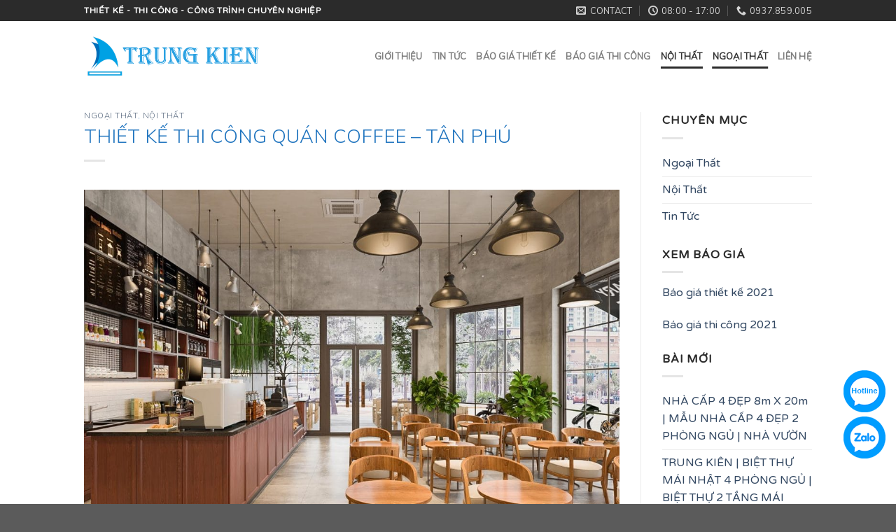

--- FILE ---
content_type: text/html; charset=UTF-8
request_url: https://xaydungtrungkien.com/thiet-ke-thi-cong-quan-coffee-tan-phu/
body_size: 15360
content:
<!DOCTYPE html>
<!--[if IE 9 ]> <html lang="vi" class="ie9 loading-site no-js"> <![endif]-->
<!--[if IE 8 ]> <html lang="vi" class="ie8 loading-site no-js"> <![endif]-->
<!--[if (gte IE 9)|!(IE)]><!--><html lang="vi" class="loading-site no-js"> <!--<![endif]-->
<head>
	<meta charset="UTF-8" />
	<link rel="profile" href="http://gmpg.org/xfn/11" />
	<link rel="pingback" href="https://xaydungtrungkien.com/xmlrpc.php" />

	<script>(function(html){html.className = html.className.replace(/\bno-js\b/,'js')})(document.documentElement);</script>
<meta name='robots' content='index, follow, max-image-preview:large, max-snippet:-1, max-video-preview:-1' />
<meta name="viewport" content="width=device-width, initial-scale=1, maximum-scale=1" />
	<!-- This site is optimized with the Yoast SEO plugin v16.9 - https://yoast.com/wordpress/plugins/seo/ -->
	<title>THIẾT KẾ THI CÔNG QUÁN COFFEE - TÂN PHÚ - Xây Dựng Trung Kiên</title>
	<meta name="description" content="Nhiều Concept Sáng Tạo. Cung cấp giải pháp thiết kế quán coffee ấn tượng. Thiết kế và trang trí quán coffee đa phong cách, sáng tạo, theo xu hướng ." />
	<link rel="canonical" href="https://xaydungtrungkien.com/thiet-ke-thi-cong-quan-coffee-tan-phu/" />
	<meta property="og:locale" content="vi_VN" />
	<meta property="og:type" content="article" />
	<meta property="og:title" content="THIẾT KẾ THI CÔNG QUÁN COFFEE - TÂN PHÚ - Xây Dựng Trung Kiên" />
	<meta property="og:description" content="Nhiều Concept Sáng Tạo. Cung cấp giải pháp thiết kế quán coffee ấn tượng. Thiết kế và trang trí quán coffee đa phong cách, sáng tạo, theo xu hướng ." />
	<meta property="og:url" content="https://xaydungtrungkien.com/thiet-ke-thi-cong-quan-coffee-tan-phu/" />
	<meta property="og:site_name" content="Xây Dựng Trung Kiên" />
	<meta property="article:publisher" content="https://www.facebook.com/xaydungtrungkiencom" />
	<meta property="article:author" content="https://www.facebook.com/xaydungtrungkiencom" />
	<meta property="article:published_time" content="2019-12-23T09:11:09+00:00" />
	<meta property="article:modified_time" content="2023-01-17T03:11:43+00:00" />
	<meta property="og:image" content="https://xaydungtrungkien.com/wp-content/uploads/2019/12/ca7764a4985661083847.jpg" />
	<meta property="og:image:width" content="1800" />
	<meta property="og:image:height" content="1286" />
	<meta name="twitter:card" content="summary_large_image" />
	<meta name="twitter:label1" content="Được viết bởi" />
	<meta name="twitter:data1" content="toanpham" />
	<meta name="twitter:label2" content="Ước tính thời gian đọc" />
	<meta name="twitter:data2" content="3 phút" />
	<script type="application/ld+json" class="yoast-schema-graph">{"@context":"https://schema.org","@graph":[{"@type":"WebSite","@id":"https://xaydungtrungkien.com/#website","url":"https://xaydungtrungkien.com/","name":"X\u00e2y D\u1ef1ng Trung Ki\u00ean","description":"Thi\u1ebft K\u1ebf Thi C\u00f4ng Chuy\u00ean Nghi\u1ec7p","publisher":{"@id":"https://xaydungtrungkien.com/#/schema/person/0e5b8ee74cc7414d775b6494fb57304c"},"potentialAction":[{"@type":"SearchAction","target":{"@type":"EntryPoint","urlTemplate":"https://xaydungtrungkien.com/?s={search_term_string}"},"query-input":"required name=search_term_string"}],"inLanguage":"vi"},{"@type":"ImageObject","@id":"https://xaydungtrungkien.com/thiet-ke-thi-cong-quan-coffee-tan-phu/#primaryimage","inLanguage":"vi","url":"https://xaydungtrungkien.com/wp-content/uploads/2019/12/ca7764a4985661083847.jpg","contentUrl":"https://xaydungtrungkien.com/wp-content/uploads/2019/12/ca7764a4985661083847.jpg","width":1800,"height":1286,"caption":"thi\u1ebft k\u1ebf n\u1ed9i th\u1ea5t"},{"@type":"WebPage","@id":"https://xaydungtrungkien.com/thiet-ke-thi-cong-quan-coffee-tan-phu/#webpage","url":"https://xaydungtrungkien.com/thiet-ke-thi-cong-quan-coffee-tan-phu/","name":"THI\u1ebeT K\u1ebe THI C\u00d4NG QU\u00c1N COFFEE - T\u00c2N PH\u00da - X\u00e2y D\u1ef1ng Trung Ki\u00ean","isPartOf":{"@id":"https://xaydungtrungkien.com/#website"},"primaryImageOfPage":{"@id":"https://xaydungtrungkien.com/thiet-ke-thi-cong-quan-coffee-tan-phu/#primaryimage"},"datePublished":"2019-12-23T09:11:09+00:00","dateModified":"2023-01-17T03:11:43+00:00","description":"Nhi\u1ec1u Concept S\u00e1ng T\u1ea1o. Cung c\u1ea5p gi\u1ea3i ph\u00e1p thi\u1ebft k\u1ebf qu\u00e1n coffee \u1ea5n t\u01b0\u1ee3ng. Thi\u1ebft k\u1ebf v\u00e0 trang tr\u00ed qu\u00e1n coffee \u0111a phong c\u00e1ch, s\u00e1ng t\u1ea1o, theo xu h\u01b0\u1edbng .","breadcrumb":{"@id":"https://xaydungtrungkien.com/thiet-ke-thi-cong-quan-coffee-tan-phu/#breadcrumb"},"inLanguage":"vi","potentialAction":[{"@type":"ReadAction","target":["https://xaydungtrungkien.com/thiet-ke-thi-cong-quan-coffee-tan-phu/"]}]},{"@type":"BreadcrumbList","@id":"https://xaydungtrungkien.com/thiet-ke-thi-cong-quan-coffee-tan-phu/#breadcrumb","itemListElement":[{"@type":"ListItem","position":1,"name":"Trang ch\u1ee7","item":"https://xaydungtrungkien.com/"},{"@type":"ListItem","position":2,"name":"Blog","item":"https://xaydungtrungkien.com/blog-2/"},{"@type":"ListItem","position":3,"name":"THI\u1ebeT K\u1ebe THI C\u00d4NG QU\u00c1N COFFEE &#8211; T\u00c2N PH\u00da"}]},{"@type":"Article","@id":"https://xaydungtrungkien.com/thiet-ke-thi-cong-quan-coffee-tan-phu/#article","isPartOf":{"@id":"https://xaydungtrungkien.com/thiet-ke-thi-cong-quan-coffee-tan-phu/#webpage"},"author":{"@id":"https://xaydungtrungkien.com/#/schema/person/0e5b8ee74cc7414d775b6494fb57304c"},"headline":"THI\u1ebeT K\u1ebe THI C\u00d4NG QU\u00c1N COFFEE &#8211; T\u00c2N PH\u00da","datePublished":"2019-12-23T09:11:09+00:00","dateModified":"2023-01-17T03:11:43+00:00","mainEntityOfPage":{"@id":"https://xaydungtrungkien.com/thiet-ke-thi-cong-quan-coffee-tan-phu/#webpage"},"wordCount":367,"publisher":{"@id":"https://xaydungtrungkien.com/#/schema/person/0e5b8ee74cc7414d775b6494fb57304c"},"image":{"@id":"https://xaydungtrungkien.com/thiet-ke-thi-cong-quan-coffee-tan-phu/#primaryimage"},"thumbnailUrl":"https://xaydungtrungkien.com/wp-content/uploads/2019/12/ca7764a4985661083847.jpg","articleSection":["Ngo\u1ea1i Th\u1ea5t","N\u1ed9i Th\u1ea5t"],"inLanguage":"vi"},{"@type":["Person","Organization"],"@id":"https://xaydungtrungkien.com/#/schema/person/0e5b8ee74cc7414d775b6494fb57304c","name":"toanpham","image":{"@type":"ImageObject","@id":"https://xaydungtrungkien.com/#personlogo","inLanguage":"vi","url":"https://secure.gravatar.com/avatar/688e445cf6b64aad90660892e7fefe2e?s=96&d=mm&r=g","contentUrl":"https://secure.gravatar.com/avatar/688e445cf6b64aad90660892e7fefe2e?s=96&d=mm&r=g","caption":"toanpham"},"logo":{"@id":"https://xaydungtrungkien.com/#personlogo"},"sameAs":["https://xaydungtrungkien.com/","https://www.facebook.com/xaydungtrungkiencom"],"url":"https://xaydungtrungkien.com/author/toanpham/"}]}</script>
	<!-- / Yoast SEO plugin. -->


<link rel='dns-prefetch' href='//fonts.googleapis.com' />
<link rel='dns-prefetch' href='//s.w.org' />
<link rel="alternate" type="application/rss+xml" title="Dòng thông tin Xây Dựng Trung Kiên &raquo;" href="https://xaydungtrungkien.com/feed/" />
<link rel="alternate" type="application/rss+xml" title="Dòng phản hồi Xây Dựng Trung Kiên &raquo;" href="https://xaydungtrungkien.com/comments/feed/" />
		<script type="text/javascript">
			window._wpemojiSettings = {"baseUrl":"https:\/\/s.w.org\/images\/core\/emoji\/13.1.0\/72x72\/","ext":".png","svgUrl":"https:\/\/s.w.org\/images\/core\/emoji\/13.1.0\/svg\/","svgExt":".svg","source":{"concatemoji":"https:\/\/xaydungtrungkien.com\/wp-includes\/js\/wp-emoji-release.min.js?ver=5.8.12"}};
			!function(e,a,t){var n,r,o,i=a.createElement("canvas"),p=i.getContext&&i.getContext("2d");function s(e,t){var a=String.fromCharCode;p.clearRect(0,0,i.width,i.height),p.fillText(a.apply(this,e),0,0);e=i.toDataURL();return p.clearRect(0,0,i.width,i.height),p.fillText(a.apply(this,t),0,0),e===i.toDataURL()}function c(e){var t=a.createElement("script");t.src=e,t.defer=t.type="text/javascript",a.getElementsByTagName("head")[0].appendChild(t)}for(o=Array("flag","emoji"),t.supports={everything:!0,everythingExceptFlag:!0},r=0;r<o.length;r++)t.supports[o[r]]=function(e){if(!p||!p.fillText)return!1;switch(p.textBaseline="top",p.font="600 32px Arial",e){case"flag":return s([127987,65039,8205,9895,65039],[127987,65039,8203,9895,65039])?!1:!s([55356,56826,55356,56819],[55356,56826,8203,55356,56819])&&!s([55356,57332,56128,56423,56128,56418,56128,56421,56128,56430,56128,56423,56128,56447],[55356,57332,8203,56128,56423,8203,56128,56418,8203,56128,56421,8203,56128,56430,8203,56128,56423,8203,56128,56447]);case"emoji":return!s([10084,65039,8205,55357,56613],[10084,65039,8203,55357,56613])}return!1}(o[r]),t.supports.everything=t.supports.everything&&t.supports[o[r]],"flag"!==o[r]&&(t.supports.everythingExceptFlag=t.supports.everythingExceptFlag&&t.supports[o[r]]);t.supports.everythingExceptFlag=t.supports.everythingExceptFlag&&!t.supports.flag,t.DOMReady=!1,t.readyCallback=function(){t.DOMReady=!0},t.supports.everything||(n=function(){t.readyCallback()},a.addEventListener?(a.addEventListener("DOMContentLoaded",n,!1),e.addEventListener("load",n,!1)):(e.attachEvent("onload",n),a.attachEvent("onreadystatechange",function(){"complete"===a.readyState&&t.readyCallback()})),(n=t.source||{}).concatemoji?c(n.concatemoji):n.wpemoji&&n.twemoji&&(c(n.twemoji),c(n.wpemoji)))}(window,document,window._wpemojiSettings);
		</script>
		<style type="text/css">
img.wp-smiley,
img.emoji {
	display: inline !important;
	border: none !important;
	box-shadow: none !important;
	height: 1em !important;
	width: 1em !important;
	margin: 0 .07em !important;
	vertical-align: -0.1em !important;
	background: none !important;
	padding: 0 !important;
}
</style>
	<link rel='stylesheet' id='wp-block-library-css'  href='https://xaydungtrungkien.com/wp-includes/css/dist/block-library/style.min.css?ver=5.8.12' type='text/css' media='all' />
<link rel='stylesheet' id='flatsome-icons-css'  href='https://xaydungtrungkien.com/wp-content/themes/flatsome/assets/css/fl-icons.css?ver=3.12' type='text/css' media='all' />
<link rel='stylesheet' id='flatsome-main-css'  href='https://xaydungtrungkien.com/wp-content/themes/flatsome/assets/css/flatsome.css?ver=3.12.0' type='text/css' media='all' />
<link rel='stylesheet' id='flatsome-style-css'  href='https://xaydungtrungkien.com/wp-content/themes/flatsome-child/style.css?ver=3.0' type='text/css' media='all' />
<link rel='stylesheet' id='flatsome-googlefonts-css'  href='//fonts.googleapis.com/css?family=Muli%3Aregular%2C300%2Cregular%7CVarela+Round%3Aregular%2Cregular%7CDancing+Script%3Aregular%2C400&#038;display=swap&#038;ver=3.9' type='text/css' media='all' />
<script type='text/javascript' src='https://xaydungtrungkien.com/wp-includes/js/jquery/jquery.min.js?ver=3.6.0' id='jquery-core-js'></script>
<script type='text/javascript' src='https://xaydungtrungkien.com/wp-includes/js/jquery/jquery-migrate.min.js?ver=3.3.2' id='jquery-migrate-js'></script>
<link rel="https://api.w.org/" href="https://xaydungtrungkien.com/wp-json/" /><link rel="alternate" type="application/json" href="https://xaydungtrungkien.com/wp-json/wp/v2/posts/2320" /><link rel="EditURI" type="application/rsd+xml" title="RSD" href="https://xaydungtrungkien.com/xmlrpc.php?rsd" />
<link rel="wlwmanifest" type="application/wlwmanifest+xml" href="https://xaydungtrungkien.com/wp-includes/wlwmanifest.xml" /> 
<meta name="generator" content="WordPress 5.8.12" />
<link rel='shortlink' href='https://xaydungtrungkien.com/?p=2320' />
<link rel="alternate" type="application/json+oembed" href="https://xaydungtrungkien.com/wp-json/oembed/1.0/embed?url=https%3A%2F%2Fxaydungtrungkien.com%2Fthiet-ke-thi-cong-quan-coffee-tan-phu%2F" />
<link rel="alternate" type="text/xml+oembed" href="https://xaydungtrungkien.com/wp-json/oembed/1.0/embed?url=https%3A%2F%2Fxaydungtrungkien.com%2Fthiet-ke-thi-cong-quan-coffee-tan-phu%2F&#038;format=xml" />
<style>.bg{opacity: 0; transition: opacity 1s; -webkit-transition: opacity 1s;} .bg-loaded{opacity: 1;}</style><!--[if IE]><link rel="stylesheet" type="text/css" href="https://xaydungtrungkien.com/wp-content/themes/flatsome/assets/css/ie-fallback.css"><script src="//cdnjs.cloudflare.com/ajax/libs/html5shiv/3.6.1/html5shiv.js"></script><script>var head = document.getElementsByTagName('head')[0],style = document.createElement('style');style.type = 'text/css';style.styleSheet.cssText = ':before,:after{content:none !important';head.appendChild(style);setTimeout(function(){head.removeChild(style);}, 0);</script><script src="https://xaydungtrungkien.com/wp-content/themes/flatsome/assets/libs/ie-flexibility.js"></script><![endif]--><link rel="icon" href="https://xaydungtrungkien.com/wp-content/uploads/2019/08/icon-logo.png" sizes="32x32" />
<link rel="icon" href="https://xaydungtrungkien.com/wp-content/uploads/2019/08/icon-logo.png" sizes="192x192" />
<link rel="apple-touch-icon" href="https://xaydungtrungkien.com/wp-content/uploads/2019/08/icon-logo.png" />
<meta name="msapplication-TileImage" content="https://xaydungtrungkien.com/wp-content/uploads/2019/08/icon-logo.png" />
<style id="custom-css" type="text/css">:root {--primary-color: #2b2b2b;}.full-width .ubermenu-nav, .container, .row{max-width: 1070px}.row.row-collapse{max-width: 1040px}.row.row-small{max-width: 1062.5px}.row.row-large{max-width: 1100px}.header-main{height: 100px}#logo img{max-height: 100px}#logo{width:250px;}#logo img{padding:5px 0;}.header-bottom{min-height: 10px}.header-top{min-height: 30px}.transparent .header-main{height: 30px}.transparent #logo img{max-height: 30px}.has-transparent + .page-title:first-of-type,.has-transparent + #main > .page-title,.has-transparent + #main > div > .page-title,.has-transparent + #main .page-header-wrapper:first-of-type .page-title{padding-top: 110px;}.header.show-on-scroll,.stuck .header-main{height:70px!important}.stuck #logo img{max-height: 70px!important}.search-form{ width: 100%;}.header-bg-color, .header-wrapper {background-color: #ffffff}.header-bottom {background-color: #f1f1f1}.header-main .nav > li > a{line-height: 16px }.stuck .header-main .nav > li > a{line-height: 50px }.header-bottom-nav > li > a{line-height: 20px }@media (max-width: 549px) {.header-main{height: 57px}#logo img{max-height: 57px}}.main-menu-overlay{background-color: #212121}.nav-dropdown{border-radius:5px}.nav-dropdown{font-size:100%}.nav-dropdown-has-arrow li.has-dropdown:after{border-bottom-color: rgba(2,0,0,0.41);}.nav .nav-dropdown{background-color: rgba(2,0,0,0.41)}/* Color */.accordion-title.active, .has-icon-bg .icon .icon-inner,.logo a, .primary.is-underline, .primary.is-link, .badge-outline .badge-inner, .nav-outline > li.active> a,.nav-outline >li.active > a, .cart-icon strong,[data-color='primary'], .is-outline.primary{color: #2b2b2b;}/* Color !important */[data-text-color="primary"]{color: #2b2b2b!important;}/* Background Color */[data-text-bg="primary"]{background-color: #2b2b2b;}/* Background */.scroll-to-bullets a,.featured-title, .label-new.menu-item > a:after, .nav-pagination > li > .current,.nav-pagination > li > span:hover,.nav-pagination > li > a:hover,.has-hover:hover .badge-outline .badge-inner,button[type="submit"], .button.wc-forward:not(.checkout):not(.checkout-button), .button.submit-button, .button.primary:not(.is-outline),.featured-table .title,.is-outline:hover, .has-icon:hover .icon-label,.nav-dropdown-bold .nav-column li > a:hover, .nav-dropdown.nav-dropdown-bold > li > a:hover, .nav-dropdown-bold.dark .nav-column li > a:hover, .nav-dropdown.nav-dropdown-bold.dark > li > a:hover, .is-outline:hover, .tagcloud a:hover,.grid-tools a, input[type='submit']:not(.is-form), .box-badge:hover .box-text, input.button.alt,.nav-box > li > a:hover,.nav-box > li.active > a,.nav-pills > li.active > a ,.current-dropdown .cart-icon strong, .cart-icon:hover strong, .nav-line-bottom > li > a:before, .nav-line-grow > li > a:before, .nav-line > li > a:before,.banner, .header-top, .slider-nav-circle .flickity-prev-next-button:hover svg, .slider-nav-circle .flickity-prev-next-button:hover .arrow, .primary.is-outline:hover, .button.primary:not(.is-outline), input[type='submit'].primary, input[type='submit'].primary, input[type='reset'].button, input[type='button'].primary, .badge-inner{background-color: #2b2b2b;}/* Border */.nav-vertical.nav-tabs > li.active > a,.scroll-to-bullets a.active,.nav-pagination > li > .current,.nav-pagination > li > span:hover,.nav-pagination > li > a:hover,.has-hover:hover .badge-outline .badge-inner,.accordion-title.active,.featured-table,.is-outline:hover, .tagcloud a:hover,blockquote, .has-border, .cart-icon strong:after,.cart-icon strong,.blockUI:before, .processing:before,.loading-spin, .slider-nav-circle .flickity-prev-next-button:hover svg, .slider-nav-circle .flickity-prev-next-button:hover .arrow, .primary.is-outline:hover{border-color: #2b2b2b}.nav-tabs > li.active > a{border-top-color: #2b2b2b}.widget_shopping_cart_content .blockUI.blockOverlay:before { border-left-color: #2b2b2b }.woocommerce-checkout-review-order .blockUI.blockOverlay:before { border-left-color: #2b2b2b }/* Fill */.slider .flickity-prev-next-button:hover svg,.slider .flickity-prev-next-button:hover .arrow{fill: #2b2b2b;}/* Background Color */[data-icon-label]:after, .secondary.is-underline:hover,.secondary.is-outline:hover,.icon-label,.button.secondary:not(.is-outline),.button.alt:not(.is-outline), .badge-inner.on-sale, .button.checkout, .single_add_to_cart_button, .current .breadcrumb-step{ background-color:#1e73be; }[data-text-bg="secondary"]{background-color: #1e73be;}/* Color */.secondary.is-underline,.secondary.is-link, .secondary.is-outline,.stars a.active, .star-rating:before, .woocommerce-page .star-rating:before,.star-rating span:before, .color-secondary{color: #1e73be}/* Color !important */[data-text-color="secondary"]{color: #1e73be!important;}/* Border */.secondary.is-outline:hover{border-color:#1e73be}body{font-size: 100%;}body{font-family:"Varela Round", sans-serif}body{font-weight: 0}body{color: #2b2b2b}.nav > li > a {font-family:"Muli", sans-serif;}.mobile-sidebar-levels-2 .nav > li > ul > li > a {font-family:"Muli", sans-serif;}.nav > li > a {font-weight: 0;}.mobile-sidebar-levels-2 .nav > li > ul > li > a {font-weight: 0;}h1,h2,h3,h4,h5,h6,.heading-font, .off-canvas-center .nav-sidebar.nav-vertical > li > a{font-family: "Muli", sans-serif;}h1,h2,h3,h4,h5,h6,.heading-font,.banner h1,.banner h2{font-weight: 300;}h1,h2,h3,h4,h5,h6,.heading-font{color: #1e73be;}.breadcrumbs{text-transform: none;}.alt-font{font-family: "Dancing Script", sans-serif;}.alt-font{font-weight: 400!important;}a:hover{color: #1e73be;}.tagcloud a:hover{border-color: #1e73be;background-color: #1e73be;}.footer-2{background-color: #f7f7f7}.label-new.menu-item > a:after{content:"New";}.label-hot.menu-item > a:after{content:"Hot";}.label-sale.menu-item > a:after{content:"Sale";}.label-popular.menu-item > a:after{content:"Popular";}</style>	<script async src="https://pagead2.googlesyndication.com/pagead/js/adsbygoogle.js?client=ca-pub-3621682518342775"
     crossorigin="anonymous"></script>
</head>

<body class="post-template-default single single-post postid-2320 single-format-standard full-width lightbox nav-dropdown-has-arrow">


<a class="skip-link screen-reader-text" href="#main">Skip to content</a>

<div id="wrapper">

	
	<header id="header" class="header has-sticky sticky-jump">
		<div class="header-wrapper">
			<div id="top-bar" class="header-top hide-for-sticky nav-dark">
    <div class="flex-row container">
      <div class="flex-col hide-for-medium flex-left">
          <ul class="nav nav-left medium-nav-center nav-small  nav-divided">
              <li class="html custom html_topbar_left"><strong class="uppercase">Thiết kế - thi công  - công trình chuyên nghiệp</strong></li>          </ul>
      </div>

      <div class="flex-col hide-for-medium flex-center">
          <ul class="nav nav-center nav-small  nav-divided">
                        </ul>
      </div>

      <div class="flex-col hide-for-medium flex-right">
         <ul class="nav top-bar-nav nav-right nav-small  nav-divided">
              <li class="header-contact-wrapper">
		<ul id="header-contact" class="nav nav-divided nav-uppercase header-contact">
		
						<li class="">
			  <a href="mailto:arctoanpham@gmail.com" class="tooltip" title="arctoanpham@gmail.com">
				  <i class="icon-envelop" style="font-size:14px;"></i>			       <span>
			       	Contact			       </span>
			  </a>
			</li>
					
						<li class="">
			  <a class="tooltip" title="08:00 - 17:00 ">
			  	   <i class="icon-clock" style="font-size:14px;"></i>			        <span>08:00 - 17:00</span>
			  </a>
			 </li>
			
						<li class="">
			  <a href="tel:0937.859.005" class="tooltip" title="0937.859.005">
			     <i class="icon-phone" style="font-size:14px;"></i>			      <span>0937.859.005</span>
			  </a>
			</li>
				</ul>
</li>          </ul>
      </div>

            <div class="flex-col show-for-medium flex-grow">
          <ul class="nav nav-center nav-small mobile-nav  nav-divided">
              <li class="html custom html_topbar_left"><strong class="uppercase">Thiết kế - thi công  - công trình chuyên nghiệp</strong></li>          </ul>
      </div>
      
    </div>
</div>
<div id="masthead" class="header-main ">
      <div class="header-inner flex-row container logo-left" role="navigation">

          <!-- Logo -->
          <div id="logo" class="flex-col logo">
            <!-- Header logo -->
<a href="https://xaydungtrungkien.com/" title="Xây Dựng Trung Kiên - Thiết Kế Thi Công Chuyên Nghiệp" rel="home">
    <img width="250" height="100" src="https://xaydungtrungkien.com/wp-content/uploads/2021/09/logo.png" class="header_logo header-logo" alt="Xây Dựng Trung Kiên"/><img  width="250" height="100" src="http://hangkhuyenmai247.vn/phokientruc/wp-content/uploads/2019/08/icon-logo.png" class="header-logo-dark" alt="Xây Dựng Trung Kiên"/></a>
          </div>

          <!-- Mobile Left Elements -->
          <div class="flex-col show-for-medium flex-left">
            <ul class="mobile-nav nav nav-left ">
                          </ul>
          </div>

          <!-- Left Elements -->
          <div class="flex-col hide-for-medium flex-left
            flex-grow">
            <ul class="header-nav header-nav-main nav nav-left  nav-line-bottom nav-uppercase" >
                          </ul>
          </div>

          <!-- Right Elements -->
          <div class="flex-col hide-for-medium flex-right">
            <ul class="header-nav header-nav-main nav nav-right  nav-line-bottom nav-uppercase">
              <li id="menu-item-245" class="menu-item menu-item-type-post_type menu-item-object-page menu-item-245"><a href="https://xaydungtrungkien.com/gioi-thieu/" class="nav-top-link">Giới Thiệu</a></li>
<li id="menu-item-2891" class="menu-item menu-item-type-taxonomy menu-item-object-category menu-item-2891"><a href="https://xaydungtrungkien.com/category/tin-tuc/" class="nav-top-link">Tin Tức</a></li>
<li id="menu-item-1331" class="menu-item menu-item-type-post_type menu-item-object-page menu-item-1331"><a href="https://xaydungtrungkien.com/bao-gia-thiet-ke/" class="nav-top-link">Báo Giá Thiết Kế</a></li>
<li id="menu-item-1337" class="menu-item menu-item-type-post_type menu-item-object-page menu-item-1337"><a href="https://xaydungtrungkien.com/bao-gia-thi-cong/" class="nav-top-link">Báo Giá Thi Công</a></li>
<li id="menu-item-1335" class="menu-item menu-item-type-taxonomy menu-item-object-category current-post-ancestor current-menu-parent current-post-parent menu-item-1335 active"><a href="https://xaydungtrungkien.com/category/noi-that/" class="nav-top-link">Nội Thất</a></li>
<li id="menu-item-1336" class="menu-item menu-item-type-taxonomy menu-item-object-category current-post-ancestor current-menu-parent current-post-parent menu-item-1336 active"><a href="https://xaydungtrungkien.com/category/ngoai-that/" class="nav-top-link">Ngoại Thất</a></li>
<li id="menu-item-278" class="menu-item menu-item-type-post_type menu-item-object-page menu-item-278"><a href="https://xaydungtrungkien.com/lien-he/" class="nav-top-link">Liên Hệ</a></li>
            </ul>
          </div>

          <!-- Mobile Right Elements -->
          <div class="flex-col show-for-medium flex-right">
            <ul class="mobile-nav nav nav-right ">
              <li class="nav-icon has-icon">
  		<a href="#" data-open="#main-menu" data-pos="center" data-bg="main-menu-overlay" data-color="dark" class="is-small" aria-label="Menu" aria-controls="main-menu" aria-expanded="false">
		
		  <i class="icon-menu" ></i>
		  		</a>
	</li><li class="header-divider"></li><li class="header-search header-search-lightbox has-icon">
			<a href="#search-lightbox" aria-label="Search" data-open="#search-lightbox" data-focus="input.search-field"
		class="is-small">
		<i class="icon-search" style="font-size:16px;"></i></a>
			
	<div id="search-lightbox" class="mfp-hide dark text-center">
		<div class="searchform-wrapper ux-search-box relative form-flat is-large"><form method="get" class="searchform" action="https://xaydungtrungkien.com/" role="search">
		<div class="flex-row relative">
			<div class="flex-col flex-grow">
	   	   <input type="search" class="search-field mb-0" name="s" value="" id="s" placeholder="Search&hellip;" />
			</div>
			<div class="flex-col">
				<button type="submit" class="ux-search-submit submit-button secondary button icon mb-0" aria-label="Submit">
					<i class="icon-search" ></i>				</button>
			</div>
		</div>
    <div class="live-search-results text-left z-top"></div>
</form>
</div>	</div>
</li>
            </ul>
          </div>

      </div>
     
      </div><div id="wide-nav" class="header-bottom wide-nav show-for-medium">
    <div class="flex-row container">

            
            
            
                          <div class="flex-col show-for-medium flex-grow">
                  <ul class="nav header-bottom-nav nav-center mobile-nav  nav-spacing-xlarge nav-uppercase">
                      <li class="header-contact-wrapper">
		<ul id="header-contact" class="nav nav-divided nav-uppercase header-contact">
		
						<li class="">
			  <a href="mailto:arctoanpham@gmail.com" class="tooltip" title="arctoanpham@gmail.com">
				  <i class="icon-envelop" style="font-size:14px;"></i>			       <span>
			       	Contact			       </span>
			  </a>
			</li>
					
						<li class="">
			  <a class="tooltip" title="08:00 - 17:00 ">
			  	   <i class="icon-clock" style="font-size:14px;"></i>			        <span>08:00 - 17:00</span>
			  </a>
			 </li>
			
						<li class="">
			  <a href="tel:0937.859.005" class="tooltip" title="0937.859.005">
			     <i class="icon-phone" style="font-size:14px;"></i>			      <span>0937.859.005</span>
			  </a>
			</li>
				</ul>
</li>                  </ul>
              </div>
            
    </div>
</div>

<div class="header-bg-container fill"><div class="header-bg-image fill"></div><div class="header-bg-color fill"></div></div>		</div>
	</header>

	
	<main id="main" class="">

<div id="content" class="blog-wrapper blog-single page-wrapper">
	

<div class="row row-large row-divided ">

	<div class="large-9 col">
		


<article id="post-2320" class="post-2320 post type-post status-publish format-standard has-post-thumbnail hentry category-ngoai-that category-noi-that">
	<div class="article-inner ">
		<header class="entry-header">
	<div class="entry-header-text entry-header-text-top text-left">
		<h6 class="entry-category is-xsmall">
	<a href="https://xaydungtrungkien.com/category/ngoai-that/" rel="category tag">Ngoại Thất</a>, <a href="https://xaydungtrungkien.com/category/noi-that/" rel="category tag">Nội Thất</a></h6>

<h1 class="entry-title">THIẾT KẾ THI CÔNG QUÁN COFFEE &#8211; TÂN PHÚ</h1>
<div class="entry-divider is-divider small"></div>

	</div>
						<div class="entry-image relative">
				<a href="https://xaydungtrungkien.com/thiet-ke-thi-cong-quan-coffee-tan-phu/">
    <img width="1020" height="729" src="https://xaydungtrungkien.com/wp-content/uploads/2019/12/ca7764a4985661083847-1120x800.jpg" class="attachment-large size-large wp-post-image" alt="thiết kế nội thất" loading="lazy" srcset="https://xaydungtrungkien.com/wp-content/uploads/2019/12/ca7764a4985661083847-1120x800.jpg 1120w, https://xaydungtrungkien.com/wp-content/uploads/2019/12/ca7764a4985661083847-560x400.jpg 560w, https://xaydungtrungkien.com/wp-content/uploads/2019/12/ca7764a4985661083847-768x549.jpg 768w, https://xaydungtrungkien.com/wp-content/uploads/2019/12/ca7764a4985661083847.jpg 1800w" sizes="(max-width: 1020px) 100vw, 1020px" /></a>
							</div>
			</header>
		<div class="entry-content single-page">

	
<p><strong>Địa chỉ: Huỳnh Thiện Lộc, quận Tân Phú.</strong></p>



<p>Nhiều Concept Sáng Tạo. Cung cấp giải pháp<strong> <a href="https://phokientruc.com/noi-that-can-ho-ha-do-centrosa-chi-minh/" data-type="post" data-id="1875">thiết kế quán coffee</a></strong> ấn tượng. <strong><a href="https://phokientruc.com/nhung-mau-bep-hien-dai-danh-rieng-cho-phai-dep/" data-type="post" data-id="1836">Thiết kế và trang trí quán coffee</a></strong> đa phong cách, sáng tạo, theo xu hướng . <br />Đây là phong cách hiện đang rất được đông đảo khách hàng yêu thích. Thiết kế quá cầu kì, màu mè sẽ khiến khách hàng cảm thấy chói mắt và có những cảm giác không tốt. Ngược lại, một cách bố trí đơn giản nhưng mang lại cảm giác ấm áp sẽ giúp khách hàng của bạn cảm thấy dễ chịu. Bạn có thể dùng những chất liệu tự nhiên như gỗ, hoa cỏ để thiết kế và trang trí cho không gian quán.</p>



<figure class="wp-block-gallery columns-3 is-cropped">
<ul class="blocks-gallery-grid">
<li class="blocks-gallery-item">
<figure><a href="https://phokientruc.com/wp-content/uploads/2019/12/3459a8855477ad29f466-1120x800.jpg"><img loading="lazy" width="1120" height="800" class="wp-image-2321" src="https://phokientruc.com/wp-content/uploads/2019/12/3459a8855477ad29f466-1120x800.jpg" alt="" data-id="2321" data-link="https://phokientruc.com/?attachment_id=2321#main" srcset="https://xaydungtrungkien.com/wp-content/uploads/2019/12/3459a8855477ad29f466-1120x800.jpg 1120w, https://xaydungtrungkien.com/wp-content/uploads/2019/12/3459a8855477ad29f466-560x400.jpg 560w, https://xaydungtrungkien.com/wp-content/uploads/2019/12/3459a8855477ad29f466-768x549.jpg 768w, https://xaydungtrungkien.com/wp-content/uploads/2019/12/3459a8855477ad29f466.jpg 1800w" sizes="(max-width: 1120px) 100vw, 1120px" /></a></figure>
</li>
<li class="blocks-gallery-item">
<figure><a href="https://phokientruc.com/wp-content/uploads/2019/12/a9f102d2fe20077e5e31-1120x800.jpg"><img loading="lazy" width="1120" height="800" class="wp-image-2322" src="https://phokientruc.com/wp-content/uploads/2019/12/a9f102d2fe20077e5e31-1120x800.jpg" alt="" data-id="2322" data-link="https://phokientruc.com/?attachment_id=2322#main" srcset="https://xaydungtrungkien.com/wp-content/uploads/2019/12/a9f102d2fe20077e5e31-1120x800.jpg 1120w, https://xaydungtrungkien.com/wp-content/uploads/2019/12/a9f102d2fe20077e5e31-560x400.jpg 560w, https://xaydungtrungkien.com/wp-content/uploads/2019/12/a9f102d2fe20077e5e31-768x549.jpg 768w, https://xaydungtrungkien.com/wp-content/uploads/2019/12/a9f102d2fe20077e5e31.jpg 1800w" sizes="(max-width: 1120px) 100vw, 1120px" /></a></figure>
</li>
<li class="blocks-gallery-item">
<figure><a href="https://phokientruc.com/wp-content/uploads/2019/12/0f1958d4a4265d780437-1120x800.jpg"><img loading="lazy" width="1120" height="800" class="wp-image-2324" src="https://phokientruc.com/wp-content/uploads/2019/12/0f1958d4a4265d780437-1120x800.jpg" alt="" data-id="2324" data-link="https://phokientruc.com/?attachment_id=2324#main" srcset="https://xaydungtrungkien.com/wp-content/uploads/2019/12/0f1958d4a4265d780437-1120x800.jpg 1120w, https://xaydungtrungkien.com/wp-content/uploads/2019/12/0f1958d4a4265d780437-560x400.jpg 560w, https://xaydungtrungkien.com/wp-content/uploads/2019/12/0f1958d4a4265d780437-768x549.jpg 768w, https://xaydungtrungkien.com/wp-content/uploads/2019/12/0f1958d4a4265d780437.jpg 1800w" sizes="(max-width: 1120px) 100vw, 1120px" /></a></figure>
</li>
<li class="blocks-gallery-item">
<figure><a href="https://phokientruc.com/wp-content/uploads/2019/12/6b6748b7b4454d1b1454-1120x800.jpg"><img loading="lazy" width="1120" height="800" class="wp-image-2325" src="https://phokientruc.com/wp-content/uploads/2019/12/6b6748b7b4454d1b1454-1120x800.jpg" alt="" data-id="2325" data-link="https://phokientruc.com/?attachment_id=2325#main" srcset="https://xaydungtrungkien.com/wp-content/uploads/2019/12/6b6748b7b4454d1b1454-1120x800.jpg 1120w, https://xaydungtrungkien.com/wp-content/uploads/2019/12/6b6748b7b4454d1b1454-560x400.jpg 560w, https://xaydungtrungkien.com/wp-content/uploads/2019/12/6b6748b7b4454d1b1454-768x549.jpg 768w, https://xaydungtrungkien.com/wp-content/uploads/2019/12/6b6748b7b4454d1b1454.jpg 1800w" sizes="(max-width: 1120px) 100vw, 1120px" /></a></figure>
</li>
<li class="blocks-gallery-item">
<figure><a href="https://phokientruc.com/wp-content/uploads/2019/12/46afe8771485eddbb494-1120x800.jpg"><img loading="lazy" width="1120" height="800" class="wp-image-2326" src="https://phokientruc.com/wp-content/uploads/2019/12/46afe8771485eddbb494-1120x800.jpg" alt="" data-id="2326" data-link="https://phokientruc.com/?attachment_id=2326#main" srcset="https://xaydungtrungkien.com/wp-content/uploads/2019/12/46afe8771485eddbb494-1120x800.jpg 1120w, https://xaydungtrungkien.com/wp-content/uploads/2019/12/46afe8771485eddbb494-560x400.jpg 560w, https://xaydungtrungkien.com/wp-content/uploads/2019/12/46afe8771485eddbb494-768x549.jpg 768w, https://xaydungtrungkien.com/wp-content/uploads/2019/12/46afe8771485eddbb494.jpg 1800w" sizes="(max-width: 1120px) 100vw, 1120px" /></a></figure>
</li>
</ul>
</figure>



<p>Khách hàng luôn bị ấn tượng bởi nó làm họ thực sự thoải mái, thư giãn khi đến. Mẫu quán cafe đẹp luôn là lựa chọn tốt.</p>



<figure class="wp-block-gallery columns-3 is-cropped">
<ul class="blocks-gallery-grid">
<li class="blocks-gallery-item">
<figure><a href="https://phokientruc.com/wp-content/uploads/2019/12/37fcc0263cd4c58a9cc5-1120x800.jpg"><img loading="lazy" width="1120" height="800" class="wp-image-2327" src="https://phokientruc.com/wp-content/uploads/2019/12/37fcc0263cd4c58a9cc5-1120x800.jpg" alt="" data-id="2327" data-link="https://phokientruc.com/?attachment_id=2327#main" srcset="https://xaydungtrungkien.com/wp-content/uploads/2019/12/37fcc0263cd4c58a9cc5-1120x800.jpg 1120w, https://xaydungtrungkien.com/wp-content/uploads/2019/12/37fcc0263cd4c58a9cc5-560x400.jpg 560w, https://xaydungtrungkien.com/wp-content/uploads/2019/12/37fcc0263cd4c58a9cc5-768x549.jpg 768w, https://xaydungtrungkien.com/wp-content/uploads/2019/12/37fcc0263cd4c58a9cc5.jpg 1800w" sizes="(max-width: 1120px) 100vw, 1120px" /></a></figure>
</li>
<li class="blocks-gallery-item">
<figure><a href="https://phokientruc.com/wp-content/uploads/2019/12/a9f5fc2b00d9f987a0c8-1120x800.jpg"><img loading="lazy" width="1120" height="800" class="wp-image-2328" src="https://phokientruc.com/wp-content/uploads/2019/12/a9f5fc2b00d9f987a0c8-1120x800.jpg" alt="" data-id="2328" data-link="https://phokientruc.com/?attachment_id=2328#main" srcset="https://xaydungtrungkien.com/wp-content/uploads/2019/12/a9f5fc2b00d9f987a0c8-1120x800.jpg 1120w, https://xaydungtrungkien.com/wp-content/uploads/2019/12/a9f5fc2b00d9f987a0c8-560x400.jpg 560w, https://xaydungtrungkien.com/wp-content/uploads/2019/12/a9f5fc2b00d9f987a0c8-768x549.jpg 768w, https://xaydungtrungkien.com/wp-content/uploads/2019/12/a9f5fc2b00d9f987a0c8.jpg 1800w" sizes="(max-width: 1120px) 100vw, 1120px" /></a></figure>
</li>
<li class="blocks-gallery-item">
<figure><a href="https://phokientruc.com/wp-content/uploads/2019/12/ca7764a4985661083847-1120x800.jpg"><img loading="lazy" width="1120" height="800" class="wp-image-2329" src="https://phokientruc.com/wp-content/uploads/2019/12/ca7764a4985661083847-1120x800.jpg" alt="" data-id="2329" data-link="https://phokientruc.com/?attachment_id=2329#main" srcset="https://xaydungtrungkien.com/wp-content/uploads/2019/12/ca7764a4985661083847-1120x800.jpg 1120w, https://xaydungtrungkien.com/wp-content/uploads/2019/12/ca7764a4985661083847-560x400.jpg 560w, https://xaydungtrungkien.com/wp-content/uploads/2019/12/ca7764a4985661083847-768x549.jpg 768w, https://xaydungtrungkien.com/wp-content/uploads/2019/12/ca7764a4985661083847.jpg 1800w" sizes="(max-width: 1120px) 100vw, 1120px" /></a></figure>
</li>
<li class="blocks-gallery-item">
<figure><a href="https://phokientruc.com/wp-content/uploads/2019/12/cb658cb37041891fd050-1120x800.jpg"><img loading="lazy" width="1120" height="800" class="wp-image-2330" src="https://phokientruc.com/wp-content/uploads/2019/12/cb658cb37041891fd050-1120x800.jpg" alt="" data-id="2330" data-link="https://phokientruc.com/?attachment_id=2330#main" srcset="https://xaydungtrungkien.com/wp-content/uploads/2019/12/cb658cb37041891fd050-1120x800.jpg 1120w, https://xaydungtrungkien.com/wp-content/uploads/2019/12/cb658cb37041891fd050-560x400.jpg 560w, https://xaydungtrungkien.com/wp-content/uploads/2019/12/cb658cb37041891fd050-768x549.jpg 768w, https://xaydungtrungkien.com/wp-content/uploads/2019/12/cb658cb37041891fd050.jpg 1800w" sizes="(max-width: 1120px) 100vw, 1120px" /></a></figure>
</li>
</ul>
</figure>



<p>Cùng với đó, việc kết hợp các đường nét và họạ tiết hình học khéo léo cũng sẽ tạo nên những hiệu ứng tự nhiên nhưng không kém phần sang trọng. <br />Tại đây luôn có các đội ngũ nhân viên thiết kế chuyên nghiệp, uy tín sẵn sàng phục vụ và mang đến cho bạn các thiết kế sáng tạo.  <br /><br />Thông tin liên hệ :<br />Đc: 138/32 TA11 – KP 3 – Phường Thới An – Quận 12 TP. HCM<br />Fone : 0937 859 005 – TOÀN KTS<br />Mail : arctoanpham@gmail.com</p>
<div class='clearfix'></div><div id="related_posts"><strong>Bài viết liên quan</strong><div class="masonry">
              <div class="item">
              <div class="relatedthumb">
                <a href="https://xaydungtrungkien.com/nha-cap-4-dep-8m-x-20m-mau-nha-cap-4-dep-2-phong-ngu-nha-vuon/"><img width="1296" height="729" src="https://xaydungtrungkien.com/wp-content/uploads/2023/07/nha-cap-4-dep-9.jpg" class="attachment-post-thumbnail size-post-thumbnail wp-post-image" alt="nhà vườn cấp 4" loading="lazy" srcset="https://xaydungtrungkien.com/wp-content/uploads/2023/07/nha-cap-4-dep-9.jpg 1296w, https://xaydungtrungkien.com/wp-content/uploads/2023/07/nha-cap-4-dep-9-711x400.jpg 711w, https://xaydungtrungkien.com/wp-content/uploads/2023/07/nha-cap-4-dep-9-768x432.jpg 768w" sizes="(max-width: 1296px) 100vw, 1296px" /></a>
              </div>
                  		<div class="relatedcontent">
                      			<a href="https://xaydungtrungkien.com/nha-cap-4-dep-8m-x-20m-mau-nha-cap-4-dep-2-phong-ngu-nha-vuon/">NHÀ CẤP 4 ĐẸP 8m X 20m | MẪU NHÀ CẤP 4 ĐẸP 2 PHÒNG NGỦ | NHÀ VƯỜN</a>
                        	</div>
                        </div>
              <div class="item">
              <div class="relatedthumb">
                <a href="https://xaydungtrungkien.com/trung-kien-biet-thu-mai-nhat-4-phong-ngu-biet-thu-2-tang-mai-nhat/"><img width="1080" height="607" src="https://xaydungtrungkien.com/wp-content/uploads/2023/04/biet-thu-mai-nhat-4-phong-ngu-2.jpg" class="attachment-post-thumbnail size-post-thumbnail wp-post-image" alt="Biệt thự mái nhật đẹp 4 phòng ngủ" loading="lazy" srcset="https://xaydungtrungkien.com/wp-content/uploads/2023/04/biet-thu-mai-nhat-4-phong-ngu-2.jpg 1080w, https://xaydungtrungkien.com/wp-content/uploads/2023/04/biet-thu-mai-nhat-4-phong-ngu-2-712x400.jpg 712w, https://xaydungtrungkien.com/wp-content/uploads/2023/04/biet-thu-mai-nhat-4-phong-ngu-2-768x432.jpg 768w" sizes="(max-width: 1080px) 100vw, 1080px" /></a>
              </div>
                  		<div class="relatedcontent">
                      			<a href="https://xaydungtrungkien.com/trung-kien-biet-thu-mai-nhat-4-phong-ngu-biet-thu-2-tang-mai-nhat/">TRUNG KIÊN | BIỆT THỰ MÁI NHẬT 4 PHÒNG NGỦ | BIỆT THỰ 2 TẦNG MÁI NHẬT</a>
                        	</div>
                        </div>
              <div class="item">
              <div class="relatedthumb">
                <a href="https://xaydungtrungkien.com/trung-kien-nha-cap-4-san-vuon-mau-nha-cap-4-dep-3-phong-ngu-5-5m-x-22-5m-nha-vuon/"><img width="1080" height="607" src="https://xaydungtrungkien.com/wp-content/uploads/2023/02/mau-nha-cap-4-1.jpg" class="attachment-post-thumbnail size-post-thumbnail wp-post-image" alt="mẫu nhà cấp 4" loading="lazy" srcset="https://xaydungtrungkien.com/wp-content/uploads/2023/02/mau-nha-cap-4-1.jpg 1080w, https://xaydungtrungkien.com/wp-content/uploads/2023/02/mau-nha-cap-4-1-712x400.jpg 712w, https://xaydungtrungkien.com/wp-content/uploads/2023/02/mau-nha-cap-4-1-768x432.jpg 768w" sizes="(max-width: 1080px) 100vw, 1080px" /></a>
              </div>
                  		<div class="relatedcontent">
                      			<a href="https://xaydungtrungkien.com/trung-kien-nha-cap-4-san-vuon-mau-nha-cap-4-dep-3-phong-ngu-5-5m-x-22-5m-nha-vuon/">TRUNG KIÊN | NHÀ CẤP 4 SÂN VƯỜN | MẪU NHÀ CẤP 4 ĐẸP 3 PHÒNG NGỦ 5.5m X 22.5m | NHÀ VƯỜN</a>
                        	</div>
                        </div>
              <div class="item">
              <div class="relatedthumb">
                <a href="https://xaydungtrungkien.com/mau-nha-vuon-cap-4-dep-5m-x-18m-thiet-ke-nha-vuon-nha-vuon/"><img width="1152" height="680" src="https://xaydungtrungkien.com/wp-content/uploads/2022/11/thiet-ke-nha-vuon-1.jpg" class="attachment-post-thumbnail size-post-thumbnail wp-post-image" alt="thiết kế nhà vườn" loading="lazy" srcset="https://xaydungtrungkien.com/wp-content/uploads/2022/11/thiet-ke-nha-vuon-1.jpg 1152w, https://xaydungtrungkien.com/wp-content/uploads/2022/11/thiet-ke-nha-vuon-1-678x400.jpg 678w, https://xaydungtrungkien.com/wp-content/uploads/2022/11/thiet-ke-nha-vuon-1-768x453.jpg 768w" sizes="(max-width: 1152px) 100vw, 1152px" /></a>
              </div>
                  		<div class="relatedcontent">
                      			<a href="https://xaydungtrungkien.com/mau-nha-vuon-cap-4-dep-5m-x-18m-thiet-ke-nha-vuon-nha-vuon/">MẪU NHÀ VƯỜN CẤP 4 ĐẸP 5m X 18m | THIẾT KẾ NHÀ VƯỜN | NHÀ VƯỜN</a>
                        	</div>
                        </div>
              <div class="item">
              <div class="relatedthumb">
                <a href="https://xaydungtrungkien.com/mau-nha-cap-4-dep-5-5m-x-15m-thiet-ke-nha-dep-thiet-ke-nha-thu-gian/"><img width="1152" height="654" src="https://xaydungtrungkien.com/wp-content/uploads/2022/10/thiet-ke-homestay-dep-4.jpg" class="attachment-post-thumbnail size-post-thumbnail wp-post-image" alt="thiết kế homestay đẹp" loading="lazy" srcset="https://xaydungtrungkien.com/wp-content/uploads/2022/10/thiet-ke-homestay-dep-4.jpg 1152w, https://xaydungtrungkien.com/wp-content/uploads/2022/10/thiet-ke-homestay-dep-4-705x400.jpg 705w, https://xaydungtrungkien.com/wp-content/uploads/2022/10/thiet-ke-homestay-dep-4-768x436.jpg 768w" sizes="(max-width: 1152px) 100vw, 1152px" /></a>
              </div>
                  		<div class="relatedcontent">
                      			<a href="https://xaydungtrungkien.com/mau-nha-cap-4-dep-5-5m-x-15m-thiet-ke-nha-dep-thiet-ke-nha-thu-gian/">MẪU NHÀ CẤP 4 ĐẸP 5.5m x 15m | THIẾT KẾ NHÀ ĐẸP |THIẾT KẾ NHÀ THƯ GIÃN</a>
                        	</div>
                        </div>
              <div class="item">
              <div class="relatedthumb">
                <a href="https://xaydungtrungkien.com/mau-nha-vuon-dep-nha-vuon-cap-4-dep-10m-x12m-nha-vuon-cap-4/"><img width="1152" height="648" src="https://xaydungtrungkien.com/wp-content/uploads/2022/09/nha-vuon-cap-4-dep-10mx12m-7.jpg" class="attachment-post-thumbnail size-post-thumbnail wp-post-image" alt="nhà vườn cấp 4 đẹp 10mx12m" loading="lazy" srcset="https://xaydungtrungkien.com/wp-content/uploads/2022/09/nha-vuon-cap-4-dep-10mx12m-7.jpg 1152w, https://xaydungtrungkien.com/wp-content/uploads/2022/09/nha-vuon-cap-4-dep-10mx12m-7-711x400.jpg 711w, https://xaydungtrungkien.com/wp-content/uploads/2022/09/nha-vuon-cap-4-dep-10mx12m-7-768x432.jpg 768w" sizes="(max-width: 1152px) 100vw, 1152px" /></a>
              </div>
                  		<div class="relatedcontent">
                      			<a href="https://xaydungtrungkien.com/mau-nha-vuon-dep-nha-vuon-cap-4-dep-10m-x12m-nha-vuon-cap-4/">MẪU NHÀ VƯỜN ĐẸP | NHÀ VƯỜN CẤP 4 ĐẸP 10M X12M | NHÀ VƯỜN CẤP 4</a>
                        	</div>
                        </div>
              <div class="item">
              <div class="relatedthumb">
                <a href="https://xaydungtrungkien.com/nha-vuon-dep-nha-vuon-mat-tien-7m/"><img width="1080" height="608" src="https://xaydungtrungkien.com/wp-content/uploads/2022/05/nha-vuon-cap-4-dep-5mx18m-2-1.jpg" class="attachment-post-thumbnail size-post-thumbnail wp-post-image" alt="nhà vườn cấp 4 đẹp 5m x 18m" loading="lazy" srcset="https://xaydungtrungkien.com/wp-content/uploads/2022/05/nha-vuon-cap-4-dep-5mx18m-2-1.jpg 1080w, https://xaydungtrungkien.com/wp-content/uploads/2022/05/nha-vuon-cap-4-dep-5mx18m-2-1-711x400.jpg 711w, https://xaydungtrungkien.com/wp-content/uploads/2022/05/nha-vuon-cap-4-dep-5mx18m-2-1-768x432.jpg 768w" sizes="(max-width: 1080px) 100vw, 1080px" /></a>
              </div>
                  		<div class="relatedcontent">
                      			<a href="https://xaydungtrungkien.com/nha-vuon-dep-nha-vuon-mat-tien-7m/">NHÀ VƯỜN ĐẸP | NHÀ VƯỜN MẶT TIỀN 7m</a>
                        	</div>
                        </div>
              <div class="item">
              <div class="relatedthumb">
                <a href="https://xaydungtrungkien.com/nha-vuon-cap-4-dep-5m-x-18m-nha-cap-4-mai-thai-hien-dai/"><img width="1008" height="606" src="https://xaydungtrungkien.com/wp-content/uploads/2022/05/nha-vuon-cap-4-dep-5mx18m-10.jpg" class="attachment-post-thumbnail size-post-thumbnail wp-post-image" alt="nhà vườn cấp 4 đẹp 5m x 18m" loading="lazy" srcset="https://xaydungtrungkien.com/wp-content/uploads/2022/05/nha-vuon-cap-4-dep-5mx18m-10.jpg 1008w, https://xaydungtrungkien.com/wp-content/uploads/2022/05/nha-vuon-cap-4-dep-5mx18m-10-665x400.jpg 665w, https://xaydungtrungkien.com/wp-content/uploads/2022/05/nha-vuon-cap-4-dep-5mx18m-10-768x462.jpg 768w" sizes="(max-width: 1008px) 100vw, 1008px" /></a>
              </div>
                  		<div class="relatedcontent">
                      			<a href="https://xaydungtrungkien.com/nha-vuon-cap-4-dep-5m-x-18m-nha-cap-4-mai-thai-hien-dai/">NHÀ VƯỜN CẤP 4 ĐẸP 5m x 18m | NHÀ CẤP 4 MÁI THÁI HIỆN ĐẠI</a>
                        	</div>
                        </div>
              <div class="item">
              <div class="relatedthumb">
                <a href="https://xaydungtrungkien.com/nha-vuon-cap-4-dep-10m-x14m-khuon-vien-15m-x24m-nha-cap-4-hien-dai-dep/"><img width="1080" height="611" src="https://xaydungtrungkien.com/wp-content/uploads/2022/03/nha-vuon-cap-4-dep-4.jpg" class="attachment-post-thumbnail size-post-thumbnail wp-post-image" alt="nhà vườn cấp 4 đẹp" loading="lazy" srcset="https://xaydungtrungkien.com/wp-content/uploads/2022/03/nha-vuon-cap-4-dep-4.jpg 1080w, https://xaydungtrungkien.com/wp-content/uploads/2022/03/nha-vuon-cap-4-dep-4-707x400.jpg 707w, https://xaydungtrungkien.com/wp-content/uploads/2022/03/nha-vuon-cap-4-dep-4-768x434.jpg 768w" sizes="(max-width: 1080px) 100vw, 1080px" /></a>
              </div>
                  		<div class="relatedcontent">
                      			<a href="https://xaydungtrungkien.com/nha-vuon-cap-4-dep-10m-x14m-khuon-vien-15m-x24m-nha-cap-4-hien-dai-dep/">NHÀ VƯỜN CẤP 4 ĐẸP 10m x14m | KHUÔN VIÊN 15m x24m | NHÀ CẤP 4 HIỆN ĐẠI ĐẸP</a>
                        	</div>
                        </div>
              <div class="item">
              <div class="relatedthumb">
                <a href="https://xaydungtrungkien.com/mau-nha-pho-2-tang-dep-hien-dai-nha-vuon-cap-4-dep-nha-vuon-cap-4/"><img width="1440" height="810" src="https://xaydungtrungkien.com/wp-content/uploads/2022/02/mau-nha-pho-2-tang-dep-hien-dai-2.jpg" class="attachment-post-thumbnail size-post-thumbnail wp-post-image" alt="mẫu nhà phố 2 tầng đẹp hiện đại" loading="lazy" srcset="https://xaydungtrungkien.com/wp-content/uploads/2022/02/mau-nha-pho-2-tang-dep-hien-dai-2.jpg 1440w, https://xaydungtrungkien.com/wp-content/uploads/2022/02/mau-nha-pho-2-tang-dep-hien-dai-2-711x400.jpg 711w, https://xaydungtrungkien.com/wp-content/uploads/2022/02/mau-nha-pho-2-tang-dep-hien-dai-2-1400x788.jpg 1400w, https://xaydungtrungkien.com/wp-content/uploads/2022/02/mau-nha-pho-2-tang-dep-hien-dai-2-768x432.jpg 768w" sizes="(max-width: 1440px) 100vw, 1440px" /></a>
              </div>
                  		<div class="relatedcontent">
                      			<a href="https://xaydungtrungkien.com/mau-nha-pho-2-tang-dep-hien-dai-nha-vuon-cap-4-dep-nha-vuon-cap-4/">MẪU NHÀ PHỐ 2 TẦNG ĐẸP HIỆN ĐẠI | NHÀ VƯỜN CẤP 4 ĐẸP | NHÀ VƯỜN CẤP 4</a>
                        	</div>
                        </div>
              <div class="item">
              <div class="relatedthumb">
                <a href="https://xaydungtrungkien.com/mau-nha-pho-2-tang-tan-co-dien-nha-pho-2-tang-tan-co-dien/"><img width="800" height="450" src="https://xaydungtrungkien.com/wp-content/uploads/2021/11/mau-nha-pho-2-tang-tan-co-dien-8-1.jpg" class="attachment-post-thumbnail size-post-thumbnail wp-post-image" alt="mẫu nhà phố 2 tầng tân cổ điển" loading="lazy" srcset="https://xaydungtrungkien.com/wp-content/uploads/2021/11/mau-nha-pho-2-tang-tan-co-dien-8-1.jpg 800w, https://xaydungtrungkien.com/wp-content/uploads/2021/11/mau-nha-pho-2-tang-tan-co-dien-8-1-711x400.jpg 711w, https://xaydungtrungkien.com/wp-content/uploads/2021/11/mau-nha-pho-2-tang-tan-co-dien-8-1-768x432.jpg 768w" sizes="(max-width: 800px) 100vw, 800px" /></a>
              </div>
                  		<div class="relatedcontent">
                      			<a href="https://xaydungtrungkien.com/mau-nha-pho-2-tang-tan-co-dien-nha-pho-2-tang-tan-co-dien/">MẪU NHÀ PHỐ 2 TẦNG TÂN CỔ ĐIỂN | NHÀ PHỐ 2 TẦNG TÂN CỔ ĐIỂN</a>
                        	</div>
                        </div>
              <div class="item">
              <div class="relatedthumb">
                <a href="https://xaydungtrungkien.com/mau-nha-pho-2-tang-dep-nha-pho-2-tang-tan-co-dien/"><img width="1920" height="1080" src="https://xaydungtrungkien.com/wp-content/uploads/2021/10/mau-nha-pho-2-tang-dep-2.jpg" class="attachment-post-thumbnail size-post-thumbnail wp-post-image" alt="mẫu nhà phố 2 tầng đẹp" loading="lazy" srcset="https://xaydungtrungkien.com/wp-content/uploads/2021/10/mau-nha-pho-2-tang-dep-2.jpg 1920w, https://xaydungtrungkien.com/wp-content/uploads/2021/10/mau-nha-pho-2-tang-dep-2-711x400.jpg 711w, https://xaydungtrungkien.com/wp-content/uploads/2021/10/mau-nha-pho-2-tang-dep-2-1400x788.jpg 1400w, https://xaydungtrungkien.com/wp-content/uploads/2021/10/mau-nha-pho-2-tang-dep-2-768x432.jpg 768w, https://xaydungtrungkien.com/wp-content/uploads/2021/10/mau-nha-pho-2-tang-dep-2-1536x864.jpg 1536w" sizes="(max-width: 1920px) 100vw, 1920px" /></a>
              </div>
                  		<div class="relatedcontent">
                      			<a href="https://xaydungtrungkien.com/mau-nha-pho-2-tang-dep-nha-pho-2-tang-tan-co-dien/">MẪU NHÀ PHỐ 2 TẦNG ĐẸP | NHÀ PHỐ 2 TẦNG TÂN CỔ ĐIỂN</a>
                        	</div>
                        </div></div></div> 
        <div class='clearfix'></div>
	
	<div class="blog-share text-center"><div class="is-divider medium"></div><div class="social-icons share-icons share-row relative" ><a href="//www.facebook.com/sharer.php?u=https://xaydungtrungkien.com/mau-nha-pho-2-tang-dep-nha-pho-2-tang-tan-co-dien/" data-label="Facebook" onclick="window.open(this.href,this.title,'width=500,height=500,top=300px,left=300px');  return false;" rel="noopener noreferrer nofollow" target="_blank" class="icon button circle is-outline tooltip facebook" title="Share on Facebook"><i class="icon-facebook" ></i></a><a href="//twitter.com/share?url=https://xaydungtrungkien.com/mau-nha-pho-2-tang-dep-nha-pho-2-tang-tan-co-dien/" onclick="window.open(this.href,this.title,'width=500,height=500,top=300px,left=300px');  return false;" rel="noopener noreferrer nofollow" target="_blank" class="icon button circle is-outline tooltip twitter" title="Share on Twitter"><i class="icon-twitter" ></i></a><a href="mailto:enteryour@addresshere.com?subject=M%E1%BA%AAU%20NH%C3%80%20PH%E1%BB%90%202%20T%E1%BA%A6NG%20%C4%90%E1%BA%B8P%20%7C%20NH%C3%80%20PH%E1%BB%90%202%20T%E1%BA%A6NG%20T%C3%82N%20C%E1%BB%94%20%C4%90I%E1%BB%82N&amp;body=Check%20this%20out:%20https://xaydungtrungkien.com/mau-nha-pho-2-tang-dep-nha-pho-2-tang-tan-co-dien/" rel="nofollow" class="icon button circle is-outline tooltip email" title="Email to a Friend"><i class="icon-envelop" ></i></a></div></div>	
	[mh_add_post_content]	
</div>



        <nav role="navigation" id="nav-below" class="navigation-post">
	<div class="flex-row next-prev-nav bt bb">
		<div class="flex-col flex-grow nav-prev text-left">
			    <div class="nav-previous"><a href="https://xaydungtrungkien.com/mau-biet-thu-hien-dai-mau-biet-thu-nha-vuon/" rel="prev"><span class="hide-for-small"><i class="icon-angle-left" ></i></span> MẪU BIỆT THỰ HIỆN ĐẠI | MẪU BIỆT THỰ NHÀ VƯỜN</a></div>
		</div>
		<div class="flex-col flex-grow nav-next text-right">
			    <div class="nav-next"><a href="https://xaydungtrungkien.com/mau-nha-pho-2-tang-tan-co-dien-nha-pho-2-tang-tan-co-dien/" rel="next">MẪU NHÀ PHỐ 2 TẦNG TÂN CỔ ĐIỂN | NHÀ PHỐ 2 TẦNG TÂN CỔ ĐIỂN <span class="hide-for-small"><i class="icon-angle-right" ></i></span></a></div>		</div>
	</div>

	    </nav>

    	</div>
</article>




<div id="comments" class="comments-area">

	
	
	
	
</div>
	</div>
	<div class="post-sidebar large-3 col">
				<div id="secondary" class="widget-area " role="complementary">
		<aside id="categories-8" class="widget widget_categories"><span class="widget-title "><span>Chuyên mục</span></span><div class="is-divider small"></div>
			<ul>
					<li class="cat-item cat-item-38"><a href="https://xaydungtrungkien.com/category/ngoai-that/">Ngoại Thất</a>
</li>
	<li class="cat-item cat-item-39"><a href="https://xaydungtrungkien.com/category/noi-that/">Nội Thất</a>
</li>
	<li class="cat-item cat-item-35"><a href="https://xaydungtrungkien.com/category/tin-tuc/">Tin Tức</a>
</li>
			</ul>

			</aside><aside id="text-14" class="widget widget_text"><span class="widget-title "><span>Xem báo giá</span></span><div class="is-divider small"></div>			<div class="textwidget"><p><a href="https://xaydungtrungkien.com/bao-gia-thiet-ke/">Báo giá thiết kế 2021</a></p>
<p><a href="https://xaydungtrungkien.com/bao-gia-thi-cong/">Báo giá thi công 2021</a></p>
</div>
		</aside>
		<aside id="recent-posts-9" class="widget widget_recent_entries">
		<span class="widget-title "><span>Bài mới</span></span><div class="is-divider small"></div>
		<ul>
											<li>
					<a href="https://xaydungtrungkien.com/nha-cap-4-dep-8m-x-20m-mau-nha-cap-4-dep-2-phong-ngu-nha-vuon/">NHÀ CẤP 4 ĐẸP 8m X 20m | MẪU NHÀ CẤP 4 ĐẸP 2 PHÒNG NGỦ | NHÀ VƯỜN</a>
									</li>
											<li>
					<a href="https://xaydungtrungkien.com/trung-kien-biet-thu-mai-nhat-4-phong-ngu-biet-thu-2-tang-mai-nhat/">TRUNG KIÊN | BIỆT THỰ MÁI NHẬT 4 PHÒNG NGỦ | BIỆT THỰ 2 TẦNG MÁI NHẬT</a>
									</li>
											<li>
					<a href="https://xaydungtrungkien.com/trung-kien-nha-cap-4-san-vuon-mau-nha-cap-4-dep-3-phong-ngu-5-5m-x-22-5m-nha-vuon/">TRUNG KIÊN | NHÀ CẤP 4 SÂN VƯỜN | MẪU NHÀ CẤP 4 ĐẸP 3 PHÒNG NGỦ 5.5m X 22.5m | NHÀ VƯỜN</a>
									</li>
											<li>
					<a href="https://xaydungtrungkien.com/mau-nha-vuon-cap-4-dep-5m-x-18m-thiet-ke-nha-vuon-nha-vuon/">MẪU NHÀ VƯỜN CẤP 4 ĐẸP 5m X 18m | THIẾT KẾ NHÀ VƯỜN | NHÀ VƯỜN</a>
									</li>
											<li>
					<a href="https://xaydungtrungkien.com/mau-nha-cap-4-dep-5-5m-x-15m-thiet-ke-nha-dep-thiet-ke-nha-thu-gian/">MẪU NHÀ CẤP 4 ĐẸP 5.5m x 15m | THIẾT KẾ NHÀ ĐẸP |THIẾT KẾ NHÀ THƯ GIÃN</a>
									</li>
					</ul>

		</aside></div>
			</div>
</div>

</div>


</main>

<footer id="footer" class="footer-wrapper">

	
<!-- FOOTER 1 -->

<!-- FOOTER 2 -->
<div class="footer-widgets footer footer-2 ">
		<div class="row large-columns-3 mb-0">
	   		
		<div id="block_widget-2" class="col pb-0 widget block_widget">
		<span class="widget-title">Liên Hệ</span><div class="is-divider small"></div>
		
		<div class="icon-box featured-box icon-box-left text-left is-small"  >
					<div class="icon-box-img" style="width: 20px">
				<div class="icon">
					<div class="icon-inner" >
						<svg aria-hidden="true" data-prefix="fas" data-icon="store-alt" class="svg-inline--fa fa-store-alt fa-w-20" xmlns="http://www.w3.org/2000/svg" viewBox="0 0 640 512"><path fill="currentColor" d="M320 384H128V224H64v256c0 17.7 14.3 32 32 32h256c17.7 0 32-14.3 32-32V224h-64v160zm314.6-241.8l-85.3-128c-6-8.9-16-14.2-26.7-14.2H117.4c-10.7 0-20.7 5.3-26.6 14.2l-85.3 128c-14.2 21.3 1 49.8 26.6 49.8H608c25.5 0 40.7-28.5 26.6-49.8zM512 496c0 8.8 7.2 16 16 16h32c8.8 0 16-7.2 16-16V224h-64v272z"/></svg>					</div>
				</div>
			</div>
				<div class="icon-box-text last-reset">
			<h5 class="uppercase">Địa Chỉ:</h5>						

<p>138/32 TA11, KP.3, P. Thới An, Q.12, Tp.HCM</p>

		</div>
	</div>
	
	

		<div class="icon-box featured-box icon-box-left text-left is-small"  >
					<div class="icon-box-img" style="width: 20px">
				<div class="icon">
					<div class="icon-inner" >
						<svg aria-hidden="true" data-prefix="fas" data-icon="phone-volume" class="svg-inline--fa fa-phone-volume fa-w-12" xmlns="http://www.w3.org/2000/svg" viewBox="0 0 384 512"><path fill="currentColor" d="M97.333 506.966c-129.874-129.874-129.681-340.252 0-469.933 5.698-5.698 14.527-6.632 21.263-2.422l64.817 40.513a17.187 17.187 0 0 1 6.849 20.958l-32.408 81.021a17.188 17.188 0 0 1-17.669 10.719l-55.81-5.58c-21.051 58.261-20.612 122.471 0 179.515l55.811-5.581a17.188 17.188 0 0 1 17.669 10.719l32.408 81.022a17.188 17.188 0 0 1-6.849 20.958l-64.817 40.513a17.19 17.19 0 0 1-21.264-2.422zM247.126 95.473c11.832 20.047 11.832 45.008 0 65.055-3.95 6.693-13.108 7.959-18.718 2.581l-5.975-5.726c-3.911-3.748-4.793-9.622-2.261-14.41a32.063 32.063 0 0 0 0-29.945c-2.533-4.788-1.65-10.662 2.261-14.41l5.975-5.726c5.61-5.378 14.768-4.112 18.718 2.581zm91.787-91.187c60.14 71.604 60.092 175.882 0 247.428-4.474 5.327-12.53 5.746-17.552.933l-5.798-5.557c-4.56-4.371-4.977-11.529-.93-16.379 49.687-59.538 49.646-145.933 0-205.422-4.047-4.85-3.631-12.008.93-16.379l5.798-5.557c5.022-4.813 13.078-4.394 17.552.933zm-45.972 44.941c36.05 46.322 36.108 111.149 0 157.546-4.39 5.641-12.697 6.251-17.856 1.304l-5.818-5.579c-4.4-4.219-4.998-11.095-1.285-15.931 26.536-34.564 26.534-82.572 0-117.134-3.713-4.836-3.115-11.711 1.285-15.931l5.818-5.579c5.159-4.947 13.466-4.337 17.856 1.304z"/></svg>					</div>
				</div>
			</div>
				<div class="icon-box-text last-reset">
			<h5 class="uppercase">Điện Thoại:</h5>						

<h4><strong><a href="tel:0937859005">0937.859.005</a></strong></h4>

		</div>
	</div>
	
	

		<div class="icon-box featured-box icon-box-left text-left is-small"  >
					<div class="icon-box-img" style="width: 20px">
				<div class="icon">
					<div class="icon-inner" >
						<svg aria-hidden="true" data-prefix="fas" data-icon="envelope" class="svg-inline--fa fa-envelope fa-w-16" xmlns="http://www.w3.org/2000/svg" viewBox="0 0 512 512"><path fill="currentColor" d="M502.3 190.8c3.9-3.1 9.7-.2 9.7 4.7V400c0 26.5-21.5 48-48 48H48c-26.5 0-48-21.5-48-48V195.6c0-5 5.7-7.8 9.7-4.7 22.4 17.4 52.1 39.5 154.1 113.6 21.1 15.4 56.7 47.8 92.2 47.6 35.7.3 72-32.8 92.3-47.6 102-74.1 131.6-96.3 154-113.7zM256 320c23.2.4 56.6-29.2 73.4-41.4 132.7-96.3 142.8-104.7 173.4-128.7 5.8-4.5 9.2-11.5 9.2-18.9v-19c0-26.5-21.5-48-48-48H48C21.5 64 0 85.5 0 112v19c0 7.4 3.4 14.3 9.2 18.9 30.6 23.9 40.7 32.4 173.4 128.7 16.8 12.2 50.2 41.8 73.4 41.4z"/></svg>					</div>
				</div>
			</div>
				<div class="icon-box-text last-reset">
			<h5 class="uppercase">Email:</h5>						

<p><a href="mailto:arctoanpham@gmail.com">arctoanpham@gmail.com</a></p>

		</div>
	</div>
	
	

		<div class="icon-box featured-box custom-time icon-box-left text-left is-small"  >
					<div class="icon-box-img" style="width: 20px">
				<div class="icon">
					<div class="icon-inner" >
						<svg aria-hidden="true" data-prefix="fas" data-icon="clock" class="svg-inline--fa fa-clock fa-w-16" xmlns="http://www.w3.org/2000/svg" viewBox="0 0 512 512"><path fill="currentColor" d="M256 8C119 8 8 119 8 256s111 248 248 248 248-111 248-248S393 8 256 8zm57.1 350.1L224.9 294c-3.1-2.3-4.9-5.9-4.9-9.7V116c0-6.6 5.4-12 12-12h48c6.6 0 12 5.4 12 12v137.7l63.5 46.2c5.4 3.9 6.5 11.4 2.6 16.8l-28.2 38.8c-3.9 5.3-11.4 6.5-16.8 2.6z"/></svg>					</div>
				</div>
			</div>
				<div class="icon-box-text last-reset">
			<h5 class="uppercase">Thời Gian Làm Việc:</h5>						

<p>Chúng tôi làm việc từ <strong>08h00</strong> cho đến <strong>17h00</strong> các ngày trong tuần (Trừ các ngày Lễ, Tết)<br />
Ngoài giờ làm việc nếu quý khách cần hỗ trợ gấp vui lòng liên hệ hotline trên</p>

		</div>
	</div>
	
	
		</div>
		<div id="media_gallery-2" class="col pb-0 widget widget_media_gallery"><span class="widget-title">Hình Ảnh Tiêu Biểu</span><div class="is-divider small"></div><div id='gallery-1' class='gallery galleryid-4676 gallery-columns-3 gallery-size-thumbnail'><figure class='gallery-item'>
			<div class='gallery-icon landscape'>
				<a href='https://xaydungtrungkien.com/thiet-ke-noi-that-phong-khach/'><img width="280" height="280" src="https://xaydungtrungkien.com/wp-content/uploads/2015/11/thiết-kế-nội-thất-phòng-khách-280x280.jpg" class="attachment-thumbnail size-thumbnail" alt="" loading="lazy" /></a>
			</div></figure><figure class='gallery-item'>
			<div class='gallery-icon landscape'>
				<a href='https://xaydungtrungkien.com/thiet-ke-noi-that-elle-man-feature/'><img width="280" height="280" src="https://xaydungtrungkien.com/wp-content/uploads/2015/11/thiet-ke-noi-that-elle-man-feature-280x280.jpg" class="attachment-thumbnail size-thumbnail" alt="" loading="lazy" /></a>
			</div></figure><figure class='gallery-item'>
			<div class='gallery-icon landscape'>
				<a href='https://xaydungtrungkien.com/interior_2/'><img width="280" height="280" src="https://xaydungtrungkien.com/wp-content/uploads/2015/11/Interior_2-280x280.jpg" class="attachment-thumbnail size-thumbnail" alt="" loading="lazy" /></a>
			</div></figure><figure class='gallery-item'>
			<div class='gallery-icon landscape'>
				<a href='https://xaydungtrungkien.com/1458630301-2/'><img width="280" height="280" src="https://xaydungtrungkien.com/wp-content/uploads/2015/11/1458630301-2-280x280.jpg" class="attachment-thumbnail size-thumbnail" alt="" loading="lazy" /></a>
			</div></figure><figure class='gallery-item'>
			<div class='gallery-icon landscape'>
				<a href='https://xaydungtrungkien.com/673/'><img width="280" height="280" src="https://xaydungtrungkien.com/wp-content/uploads/2015/11/673-280x280.jpg" class="attachment-thumbnail size-thumbnail" alt="" loading="lazy" /></a>
			</div></figure><figure class='gallery-item'>
			<div class='gallery-icon landscape'>
				<a href='https://xaydungtrungkien.com/slide7/'><img width="280" height="280" src="https://xaydungtrungkien.com/wp-content/uploads/2019/05/slide7-280x280.jpg" class="attachment-thumbnail size-thumbnail" alt="" loading="lazy" /></a>
			</div></figure>
		</div>
</div><div id="custom_html-2" class="widget_text col pb-0 widget widget_custom_html"><span class="widget-title">Theo dõi Trung Kiên</span><div class="is-divider small"></div><div class="textwidget custom-html-widget"><div id="fb-root"></div>
<script async defer crossorigin="anonymous" src="https://connect.facebook.net/vi_VN/sdk.js#xfbml=1&version=v11.0" nonce="LMDwRuD3"></script>
<div class="fb-page" data-href="https://www.facebook.com/xaydungtrungkiencom" data-tabs="" data-width="" data-height="230" data-small-header="false" data-adapt-container-width="true" data-hide-cover="false" data-show-facepile="true"><blockquote cite="https://www.facebook.com/xaydungtrungkiencom" class="fb-xfbml-parse-ignore"><a href="https://www.facebook.com/xaydungtrungkiencom">XÂY DỰNG TRUNG KIÊN</a></blockquote></div>

<div class="ct">
		<li><a href="tel:0937859005"><img src="/wp-content/uploads/2021/08/hotline.png" /></a></li>
	<li><a href="https://zalo.me/0937859005"><img src="/wp-content/uploads/2021/08/zalo.png" /></a></li>
</div></div></div>        
		</div>
</div>



<div class="absolute-footer dark medium-text-center text-center">
  <div class="container clearfix">

    
    <div class="footer-primary pull-left">
              <div class="menu-main-container"><ul id="menu-main-1" class="links footer-nav uppercase"><li class="menu-item menu-item-type-post_type menu-item-object-page menu-item-245"><a href="https://xaydungtrungkien.com/gioi-thieu/">Giới Thiệu</a></li>
<li class="menu-item menu-item-type-taxonomy menu-item-object-category menu-item-2891"><a href="https://xaydungtrungkien.com/category/tin-tuc/">Tin Tức</a></li>
<li class="menu-item menu-item-type-post_type menu-item-object-page menu-item-1331"><a href="https://xaydungtrungkien.com/bao-gia-thiet-ke/">Báo Giá Thiết Kế</a></li>
<li class="menu-item menu-item-type-post_type menu-item-object-page menu-item-1337"><a href="https://xaydungtrungkien.com/bao-gia-thi-cong/">Báo Giá Thi Công</a></li>
<li class="menu-item menu-item-type-taxonomy menu-item-object-category current-post-ancestor current-menu-parent current-post-parent menu-item-1335"><a href="https://xaydungtrungkien.com/category/noi-that/">Nội Thất</a></li>
<li class="menu-item menu-item-type-taxonomy menu-item-object-category current-post-ancestor current-menu-parent current-post-parent menu-item-1336"><a href="https://xaydungtrungkien.com/category/ngoai-that/">Ngoại Thất</a></li>
<li class="menu-item menu-item-type-post_type menu-item-object-page menu-item-278"><a href="https://xaydungtrungkien.com/lien-he/">Liên Hệ</a></li>
</ul></div>            <div class="copyright-footer">
        Copyright 2026 © <strong>Xây Dựng Trung Kiên</strong>      </div>
          </div>
  </div>
</div>
<a href="#top" class="back-to-top button icon invert plain fixed bottom z-1 is-outline circle" id="top-link"><i class="icon-angle-up" ></i></a>

</footer>

</div>

<div id="main-menu" class="mobile-sidebar no-scrollbar mfp-hide">
	<div class="sidebar-menu no-scrollbar text-center">
		<ul class="nav nav-sidebar nav-vertical nav-uppercase nav-anim">
			<li class="header-search-form search-form html relative has-icon">
	<div class="header-search-form-wrapper">
		<div class="searchform-wrapper ux-search-box relative form-flat is-normal"><form method="get" class="searchform" action="https://xaydungtrungkien.com/" role="search">
		<div class="flex-row relative">
			<div class="flex-col flex-grow">
	   	   <input type="search" class="search-field mb-0" name="s" value="" id="s" placeholder="Search&hellip;" />
			</div>
			<div class="flex-col">
				<button type="submit" class="ux-search-submit submit-button secondary button icon mb-0" aria-label="Submit">
					<i class="icon-search" ></i>				</button>
			</div>
		</div>
    <div class="live-search-results text-left z-top"></div>
</form>
</div>	</div>
</li><li class="menu-item menu-item-type-post_type menu-item-object-page menu-item-245"><a href="https://xaydungtrungkien.com/gioi-thieu/">Giới Thiệu</a></li>
<li class="menu-item menu-item-type-taxonomy menu-item-object-category menu-item-2891"><a href="https://xaydungtrungkien.com/category/tin-tuc/">Tin Tức</a></li>
<li class="menu-item menu-item-type-post_type menu-item-object-page menu-item-1331"><a href="https://xaydungtrungkien.com/bao-gia-thiet-ke/">Báo Giá Thiết Kế</a></li>
<li class="menu-item menu-item-type-post_type menu-item-object-page menu-item-1337"><a href="https://xaydungtrungkien.com/bao-gia-thi-cong/">Báo Giá Thi Công</a></li>
<li class="menu-item menu-item-type-taxonomy menu-item-object-category current-post-ancestor current-menu-parent current-post-parent menu-item-1335"><a href="https://xaydungtrungkien.com/category/noi-that/">Nội Thất</a></li>
<li class="menu-item menu-item-type-taxonomy menu-item-object-category current-post-ancestor current-menu-parent current-post-parent menu-item-1336"><a href="https://xaydungtrungkien.com/category/ngoai-that/">Ngoại Thất</a></li>
<li class="menu-item menu-item-type-post_type menu-item-object-page menu-item-278"><a href="https://xaydungtrungkien.com/lien-he/">Liên Hệ</a></li>
WooCommerce not Found		</ul>
	</div>
</div>
<script type='text/javascript' src='https://xaydungtrungkien.com/wp-content/themes/flatsome/inc/extensions/flatsome-live-search/flatsome-live-search.js?ver=3.12.0' id='flatsome-live-search-js'></script>
<script type='text/javascript' id='q2w3_fixed_widget-js-extra'>
/* <![CDATA[ */
var q2w3_sidebar_options = [{"sidebar":"sidebar-main","margin_top":10,"margin_bottom":0,"stop_id":"footer","screen_max_width":0,"screen_max_height":0,"width_inherit":false,"refresh_interval":1500,"window_load_hook":false,"disable_mo_api":false,"widgets":["categories-8","text-14","recent-posts-9"]}];
/* ]]> */
</script>
<script type='text/javascript' src='https://xaydungtrungkien.com/wp-content/plugins/q2w3-fixed-widget/js/q2w3-fixed-widget.min.js?ver=5.3.0' id='q2w3_fixed_widget-js'></script>
<script type='text/javascript' src='https://xaydungtrungkien.com/wp-includes/js/hoverIntent.min.js?ver=1.10.1' id='hoverIntent-js'></script>
<script type='text/javascript' id='flatsome-js-js-extra'>
/* <![CDATA[ */
var flatsomeVars = {"ajaxurl":"https:\/\/xaydungtrungkien.com\/wp-admin\/admin-ajax.php","rtl":"","sticky_height":"70","lightbox":{"close_markup":"<button title=\"%title%\" type=\"button\" class=\"mfp-close\"><svg xmlns=\"http:\/\/www.w3.org\/2000\/svg\" width=\"28\" height=\"28\" viewBox=\"0 0 24 24\" fill=\"none\" stroke=\"currentColor\" stroke-width=\"2\" stroke-linecap=\"round\" stroke-linejoin=\"round\" class=\"feather feather-x\"><line x1=\"18\" y1=\"6\" x2=\"6\" y2=\"18\"><\/line><line x1=\"6\" y1=\"6\" x2=\"18\" y2=\"18\"><\/line><\/svg><\/button>","close_btn_inside":false},"user":{"can_edit_pages":false},"i18n":{"mainMenu":"Main Menu"},"options":{"cookie_notice_version":"1"}};
/* ]]> */
</script>
<script type='text/javascript' src='https://xaydungtrungkien.com/wp-content/themes/flatsome/assets/js/flatsome.js?ver=3.12.0' id='flatsome-js-js'></script>
<script type='text/javascript' src='https://xaydungtrungkien.com/wp-includes/js/wp-embed.min.js?ver=5.8.12' id='wp-embed-js'></script>

</body>
</html>


--- FILE ---
content_type: text/html; charset=utf-8
request_url: https://www.google.com/recaptcha/api2/aframe
body_size: 268
content:
<!DOCTYPE HTML><html><head><meta http-equiv="content-type" content="text/html; charset=UTF-8"></head><body><script nonce="LzWBwShAp6uVDHNI9IR00Q">/** Anti-fraud and anti-abuse applications only. See google.com/recaptcha */ try{var clients={'sodar':'https://pagead2.googlesyndication.com/pagead/sodar?'};window.addEventListener("message",function(a){try{if(a.source===window.parent){var b=JSON.parse(a.data);var c=clients[b['id']];if(c){var d=document.createElement('img');d.src=c+b['params']+'&rc='+(localStorage.getItem("rc::a")?sessionStorage.getItem("rc::b"):"");window.document.body.appendChild(d);sessionStorage.setItem("rc::e",parseInt(sessionStorage.getItem("rc::e")||0)+1);localStorage.setItem("rc::h",'1770084790990');}}}catch(b){}});window.parent.postMessage("_grecaptcha_ready", "*");}catch(b){}</script></body></html>

--- FILE ---
content_type: text/css
request_url: https://xaydungtrungkien.com/wp-content/themes/flatsome-child/style.css?ver=3.0
body_size: 488
content:
/*
Theme Name: Flatsome Child
Description: This is a child theme for Flatsome Theme
Author: UX Themes
Template: flatsome
Version: 3.0
*/

/*************** ADD CUSTOM CSS HERE.   ***************/


@media only screen and (max-width: 48em) {
/*************** ADD MOBILE ONLY CSS HERE  ***************/


}
/*Bai viet lien quan*/
/*Related post*/
/* The Masonry Container */
.masonry {
  margin: 1.5em auto;
  column-gap: 0.5em;
}

/* The Masonry Brick */
.item {
  background: #fff;
  padding: 0.5em;
  margin: 0 0 0.5em;
  display: inline-block;
  width: 100%;
}

/* Masonry on large screens */
@media only screen and (min-width: 1024px) {
  .masonry {
    column-count: 3;
  }
}

/* Masonry on medium-sized screens */
@media only screen and (max-width: 1023px) and (min-width: 768px) {
  .masonry {
    column-count: 3;
  }
}

/* Masonry on small screens */
@media only screen and (max-width: 767px) {
  .masonry {
    column-count: 2;
  }
}
.relatedcontent {
	display: inline
}
#related_posts{margin-top:20px}
/*Contact button*/
/*Contact button*/
.ct {
    position: fixed;
    bottom: 59px;
    right: -3px;
    z-index: 99999;
}
.ct li {
    padding: 0px 18px;
    color: white;
    display: block;
    margin-bottom: 6px;
	font-weight: normal;
	text-transform: none
}
.ct li img {
	max-width:60px
}
